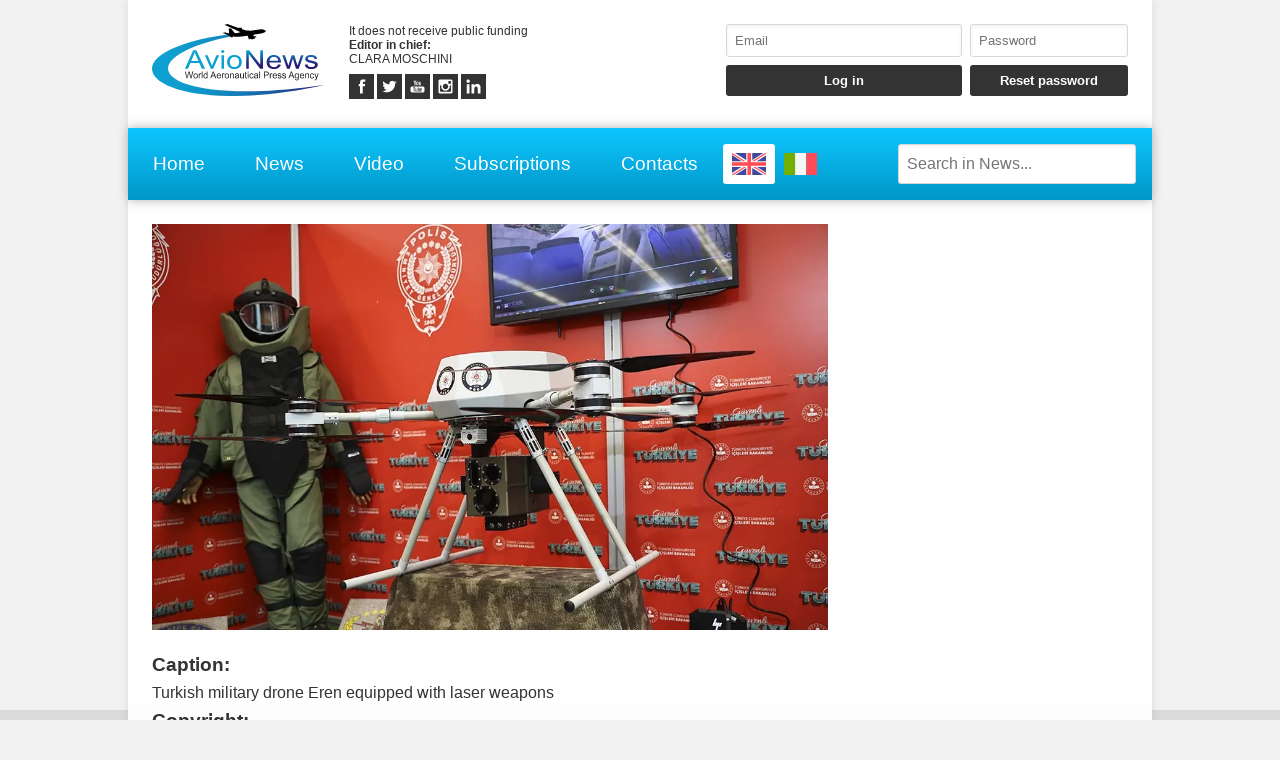

--- FILE ---
content_type: text/html; charset=utf-8
request_url: https://www.google.com/recaptcha/api2/anchor?ar=1&k=6LcspkcpAAAAANi2Ie2T0OaslaLsJ-dCf0RqvhpU&co=aHR0cHM6Ly9hdmlvbmV3cy5pdDo0NDM.&hl=en&v=PoyoqOPhxBO7pBk68S4YbpHZ&size=invisible&anchor-ms=20000&execute-ms=30000&cb=t693qey24ngl
body_size: 48548
content:
<!DOCTYPE HTML><html dir="ltr" lang="en"><head><meta http-equiv="Content-Type" content="text/html; charset=UTF-8">
<meta http-equiv="X-UA-Compatible" content="IE=edge">
<title>reCAPTCHA</title>
<style type="text/css">
/* cyrillic-ext */
@font-face {
  font-family: 'Roboto';
  font-style: normal;
  font-weight: 400;
  font-stretch: 100%;
  src: url(//fonts.gstatic.com/s/roboto/v48/KFO7CnqEu92Fr1ME7kSn66aGLdTylUAMa3GUBHMdazTgWw.woff2) format('woff2');
  unicode-range: U+0460-052F, U+1C80-1C8A, U+20B4, U+2DE0-2DFF, U+A640-A69F, U+FE2E-FE2F;
}
/* cyrillic */
@font-face {
  font-family: 'Roboto';
  font-style: normal;
  font-weight: 400;
  font-stretch: 100%;
  src: url(//fonts.gstatic.com/s/roboto/v48/KFO7CnqEu92Fr1ME7kSn66aGLdTylUAMa3iUBHMdazTgWw.woff2) format('woff2');
  unicode-range: U+0301, U+0400-045F, U+0490-0491, U+04B0-04B1, U+2116;
}
/* greek-ext */
@font-face {
  font-family: 'Roboto';
  font-style: normal;
  font-weight: 400;
  font-stretch: 100%;
  src: url(//fonts.gstatic.com/s/roboto/v48/KFO7CnqEu92Fr1ME7kSn66aGLdTylUAMa3CUBHMdazTgWw.woff2) format('woff2');
  unicode-range: U+1F00-1FFF;
}
/* greek */
@font-face {
  font-family: 'Roboto';
  font-style: normal;
  font-weight: 400;
  font-stretch: 100%;
  src: url(//fonts.gstatic.com/s/roboto/v48/KFO7CnqEu92Fr1ME7kSn66aGLdTylUAMa3-UBHMdazTgWw.woff2) format('woff2');
  unicode-range: U+0370-0377, U+037A-037F, U+0384-038A, U+038C, U+038E-03A1, U+03A3-03FF;
}
/* math */
@font-face {
  font-family: 'Roboto';
  font-style: normal;
  font-weight: 400;
  font-stretch: 100%;
  src: url(//fonts.gstatic.com/s/roboto/v48/KFO7CnqEu92Fr1ME7kSn66aGLdTylUAMawCUBHMdazTgWw.woff2) format('woff2');
  unicode-range: U+0302-0303, U+0305, U+0307-0308, U+0310, U+0312, U+0315, U+031A, U+0326-0327, U+032C, U+032F-0330, U+0332-0333, U+0338, U+033A, U+0346, U+034D, U+0391-03A1, U+03A3-03A9, U+03B1-03C9, U+03D1, U+03D5-03D6, U+03F0-03F1, U+03F4-03F5, U+2016-2017, U+2034-2038, U+203C, U+2040, U+2043, U+2047, U+2050, U+2057, U+205F, U+2070-2071, U+2074-208E, U+2090-209C, U+20D0-20DC, U+20E1, U+20E5-20EF, U+2100-2112, U+2114-2115, U+2117-2121, U+2123-214F, U+2190, U+2192, U+2194-21AE, U+21B0-21E5, U+21F1-21F2, U+21F4-2211, U+2213-2214, U+2216-22FF, U+2308-230B, U+2310, U+2319, U+231C-2321, U+2336-237A, U+237C, U+2395, U+239B-23B7, U+23D0, U+23DC-23E1, U+2474-2475, U+25AF, U+25B3, U+25B7, U+25BD, U+25C1, U+25CA, U+25CC, U+25FB, U+266D-266F, U+27C0-27FF, U+2900-2AFF, U+2B0E-2B11, U+2B30-2B4C, U+2BFE, U+3030, U+FF5B, U+FF5D, U+1D400-1D7FF, U+1EE00-1EEFF;
}
/* symbols */
@font-face {
  font-family: 'Roboto';
  font-style: normal;
  font-weight: 400;
  font-stretch: 100%;
  src: url(//fonts.gstatic.com/s/roboto/v48/KFO7CnqEu92Fr1ME7kSn66aGLdTylUAMaxKUBHMdazTgWw.woff2) format('woff2');
  unicode-range: U+0001-000C, U+000E-001F, U+007F-009F, U+20DD-20E0, U+20E2-20E4, U+2150-218F, U+2190, U+2192, U+2194-2199, U+21AF, U+21E6-21F0, U+21F3, U+2218-2219, U+2299, U+22C4-22C6, U+2300-243F, U+2440-244A, U+2460-24FF, U+25A0-27BF, U+2800-28FF, U+2921-2922, U+2981, U+29BF, U+29EB, U+2B00-2BFF, U+4DC0-4DFF, U+FFF9-FFFB, U+10140-1018E, U+10190-1019C, U+101A0, U+101D0-101FD, U+102E0-102FB, U+10E60-10E7E, U+1D2C0-1D2D3, U+1D2E0-1D37F, U+1F000-1F0FF, U+1F100-1F1AD, U+1F1E6-1F1FF, U+1F30D-1F30F, U+1F315, U+1F31C, U+1F31E, U+1F320-1F32C, U+1F336, U+1F378, U+1F37D, U+1F382, U+1F393-1F39F, U+1F3A7-1F3A8, U+1F3AC-1F3AF, U+1F3C2, U+1F3C4-1F3C6, U+1F3CA-1F3CE, U+1F3D4-1F3E0, U+1F3ED, U+1F3F1-1F3F3, U+1F3F5-1F3F7, U+1F408, U+1F415, U+1F41F, U+1F426, U+1F43F, U+1F441-1F442, U+1F444, U+1F446-1F449, U+1F44C-1F44E, U+1F453, U+1F46A, U+1F47D, U+1F4A3, U+1F4B0, U+1F4B3, U+1F4B9, U+1F4BB, U+1F4BF, U+1F4C8-1F4CB, U+1F4D6, U+1F4DA, U+1F4DF, U+1F4E3-1F4E6, U+1F4EA-1F4ED, U+1F4F7, U+1F4F9-1F4FB, U+1F4FD-1F4FE, U+1F503, U+1F507-1F50B, U+1F50D, U+1F512-1F513, U+1F53E-1F54A, U+1F54F-1F5FA, U+1F610, U+1F650-1F67F, U+1F687, U+1F68D, U+1F691, U+1F694, U+1F698, U+1F6AD, U+1F6B2, U+1F6B9-1F6BA, U+1F6BC, U+1F6C6-1F6CF, U+1F6D3-1F6D7, U+1F6E0-1F6EA, U+1F6F0-1F6F3, U+1F6F7-1F6FC, U+1F700-1F7FF, U+1F800-1F80B, U+1F810-1F847, U+1F850-1F859, U+1F860-1F887, U+1F890-1F8AD, U+1F8B0-1F8BB, U+1F8C0-1F8C1, U+1F900-1F90B, U+1F93B, U+1F946, U+1F984, U+1F996, U+1F9E9, U+1FA00-1FA6F, U+1FA70-1FA7C, U+1FA80-1FA89, U+1FA8F-1FAC6, U+1FACE-1FADC, U+1FADF-1FAE9, U+1FAF0-1FAF8, U+1FB00-1FBFF;
}
/* vietnamese */
@font-face {
  font-family: 'Roboto';
  font-style: normal;
  font-weight: 400;
  font-stretch: 100%;
  src: url(//fonts.gstatic.com/s/roboto/v48/KFO7CnqEu92Fr1ME7kSn66aGLdTylUAMa3OUBHMdazTgWw.woff2) format('woff2');
  unicode-range: U+0102-0103, U+0110-0111, U+0128-0129, U+0168-0169, U+01A0-01A1, U+01AF-01B0, U+0300-0301, U+0303-0304, U+0308-0309, U+0323, U+0329, U+1EA0-1EF9, U+20AB;
}
/* latin-ext */
@font-face {
  font-family: 'Roboto';
  font-style: normal;
  font-weight: 400;
  font-stretch: 100%;
  src: url(//fonts.gstatic.com/s/roboto/v48/KFO7CnqEu92Fr1ME7kSn66aGLdTylUAMa3KUBHMdazTgWw.woff2) format('woff2');
  unicode-range: U+0100-02BA, U+02BD-02C5, U+02C7-02CC, U+02CE-02D7, U+02DD-02FF, U+0304, U+0308, U+0329, U+1D00-1DBF, U+1E00-1E9F, U+1EF2-1EFF, U+2020, U+20A0-20AB, U+20AD-20C0, U+2113, U+2C60-2C7F, U+A720-A7FF;
}
/* latin */
@font-face {
  font-family: 'Roboto';
  font-style: normal;
  font-weight: 400;
  font-stretch: 100%;
  src: url(//fonts.gstatic.com/s/roboto/v48/KFO7CnqEu92Fr1ME7kSn66aGLdTylUAMa3yUBHMdazQ.woff2) format('woff2');
  unicode-range: U+0000-00FF, U+0131, U+0152-0153, U+02BB-02BC, U+02C6, U+02DA, U+02DC, U+0304, U+0308, U+0329, U+2000-206F, U+20AC, U+2122, U+2191, U+2193, U+2212, U+2215, U+FEFF, U+FFFD;
}
/* cyrillic-ext */
@font-face {
  font-family: 'Roboto';
  font-style: normal;
  font-weight: 500;
  font-stretch: 100%;
  src: url(//fonts.gstatic.com/s/roboto/v48/KFO7CnqEu92Fr1ME7kSn66aGLdTylUAMa3GUBHMdazTgWw.woff2) format('woff2');
  unicode-range: U+0460-052F, U+1C80-1C8A, U+20B4, U+2DE0-2DFF, U+A640-A69F, U+FE2E-FE2F;
}
/* cyrillic */
@font-face {
  font-family: 'Roboto';
  font-style: normal;
  font-weight: 500;
  font-stretch: 100%;
  src: url(//fonts.gstatic.com/s/roboto/v48/KFO7CnqEu92Fr1ME7kSn66aGLdTylUAMa3iUBHMdazTgWw.woff2) format('woff2');
  unicode-range: U+0301, U+0400-045F, U+0490-0491, U+04B0-04B1, U+2116;
}
/* greek-ext */
@font-face {
  font-family: 'Roboto';
  font-style: normal;
  font-weight: 500;
  font-stretch: 100%;
  src: url(//fonts.gstatic.com/s/roboto/v48/KFO7CnqEu92Fr1ME7kSn66aGLdTylUAMa3CUBHMdazTgWw.woff2) format('woff2');
  unicode-range: U+1F00-1FFF;
}
/* greek */
@font-face {
  font-family: 'Roboto';
  font-style: normal;
  font-weight: 500;
  font-stretch: 100%;
  src: url(//fonts.gstatic.com/s/roboto/v48/KFO7CnqEu92Fr1ME7kSn66aGLdTylUAMa3-UBHMdazTgWw.woff2) format('woff2');
  unicode-range: U+0370-0377, U+037A-037F, U+0384-038A, U+038C, U+038E-03A1, U+03A3-03FF;
}
/* math */
@font-face {
  font-family: 'Roboto';
  font-style: normal;
  font-weight: 500;
  font-stretch: 100%;
  src: url(//fonts.gstatic.com/s/roboto/v48/KFO7CnqEu92Fr1ME7kSn66aGLdTylUAMawCUBHMdazTgWw.woff2) format('woff2');
  unicode-range: U+0302-0303, U+0305, U+0307-0308, U+0310, U+0312, U+0315, U+031A, U+0326-0327, U+032C, U+032F-0330, U+0332-0333, U+0338, U+033A, U+0346, U+034D, U+0391-03A1, U+03A3-03A9, U+03B1-03C9, U+03D1, U+03D5-03D6, U+03F0-03F1, U+03F4-03F5, U+2016-2017, U+2034-2038, U+203C, U+2040, U+2043, U+2047, U+2050, U+2057, U+205F, U+2070-2071, U+2074-208E, U+2090-209C, U+20D0-20DC, U+20E1, U+20E5-20EF, U+2100-2112, U+2114-2115, U+2117-2121, U+2123-214F, U+2190, U+2192, U+2194-21AE, U+21B0-21E5, U+21F1-21F2, U+21F4-2211, U+2213-2214, U+2216-22FF, U+2308-230B, U+2310, U+2319, U+231C-2321, U+2336-237A, U+237C, U+2395, U+239B-23B7, U+23D0, U+23DC-23E1, U+2474-2475, U+25AF, U+25B3, U+25B7, U+25BD, U+25C1, U+25CA, U+25CC, U+25FB, U+266D-266F, U+27C0-27FF, U+2900-2AFF, U+2B0E-2B11, U+2B30-2B4C, U+2BFE, U+3030, U+FF5B, U+FF5D, U+1D400-1D7FF, U+1EE00-1EEFF;
}
/* symbols */
@font-face {
  font-family: 'Roboto';
  font-style: normal;
  font-weight: 500;
  font-stretch: 100%;
  src: url(//fonts.gstatic.com/s/roboto/v48/KFO7CnqEu92Fr1ME7kSn66aGLdTylUAMaxKUBHMdazTgWw.woff2) format('woff2');
  unicode-range: U+0001-000C, U+000E-001F, U+007F-009F, U+20DD-20E0, U+20E2-20E4, U+2150-218F, U+2190, U+2192, U+2194-2199, U+21AF, U+21E6-21F0, U+21F3, U+2218-2219, U+2299, U+22C4-22C6, U+2300-243F, U+2440-244A, U+2460-24FF, U+25A0-27BF, U+2800-28FF, U+2921-2922, U+2981, U+29BF, U+29EB, U+2B00-2BFF, U+4DC0-4DFF, U+FFF9-FFFB, U+10140-1018E, U+10190-1019C, U+101A0, U+101D0-101FD, U+102E0-102FB, U+10E60-10E7E, U+1D2C0-1D2D3, U+1D2E0-1D37F, U+1F000-1F0FF, U+1F100-1F1AD, U+1F1E6-1F1FF, U+1F30D-1F30F, U+1F315, U+1F31C, U+1F31E, U+1F320-1F32C, U+1F336, U+1F378, U+1F37D, U+1F382, U+1F393-1F39F, U+1F3A7-1F3A8, U+1F3AC-1F3AF, U+1F3C2, U+1F3C4-1F3C6, U+1F3CA-1F3CE, U+1F3D4-1F3E0, U+1F3ED, U+1F3F1-1F3F3, U+1F3F5-1F3F7, U+1F408, U+1F415, U+1F41F, U+1F426, U+1F43F, U+1F441-1F442, U+1F444, U+1F446-1F449, U+1F44C-1F44E, U+1F453, U+1F46A, U+1F47D, U+1F4A3, U+1F4B0, U+1F4B3, U+1F4B9, U+1F4BB, U+1F4BF, U+1F4C8-1F4CB, U+1F4D6, U+1F4DA, U+1F4DF, U+1F4E3-1F4E6, U+1F4EA-1F4ED, U+1F4F7, U+1F4F9-1F4FB, U+1F4FD-1F4FE, U+1F503, U+1F507-1F50B, U+1F50D, U+1F512-1F513, U+1F53E-1F54A, U+1F54F-1F5FA, U+1F610, U+1F650-1F67F, U+1F687, U+1F68D, U+1F691, U+1F694, U+1F698, U+1F6AD, U+1F6B2, U+1F6B9-1F6BA, U+1F6BC, U+1F6C6-1F6CF, U+1F6D3-1F6D7, U+1F6E0-1F6EA, U+1F6F0-1F6F3, U+1F6F7-1F6FC, U+1F700-1F7FF, U+1F800-1F80B, U+1F810-1F847, U+1F850-1F859, U+1F860-1F887, U+1F890-1F8AD, U+1F8B0-1F8BB, U+1F8C0-1F8C1, U+1F900-1F90B, U+1F93B, U+1F946, U+1F984, U+1F996, U+1F9E9, U+1FA00-1FA6F, U+1FA70-1FA7C, U+1FA80-1FA89, U+1FA8F-1FAC6, U+1FACE-1FADC, U+1FADF-1FAE9, U+1FAF0-1FAF8, U+1FB00-1FBFF;
}
/* vietnamese */
@font-face {
  font-family: 'Roboto';
  font-style: normal;
  font-weight: 500;
  font-stretch: 100%;
  src: url(//fonts.gstatic.com/s/roboto/v48/KFO7CnqEu92Fr1ME7kSn66aGLdTylUAMa3OUBHMdazTgWw.woff2) format('woff2');
  unicode-range: U+0102-0103, U+0110-0111, U+0128-0129, U+0168-0169, U+01A0-01A1, U+01AF-01B0, U+0300-0301, U+0303-0304, U+0308-0309, U+0323, U+0329, U+1EA0-1EF9, U+20AB;
}
/* latin-ext */
@font-face {
  font-family: 'Roboto';
  font-style: normal;
  font-weight: 500;
  font-stretch: 100%;
  src: url(//fonts.gstatic.com/s/roboto/v48/KFO7CnqEu92Fr1ME7kSn66aGLdTylUAMa3KUBHMdazTgWw.woff2) format('woff2');
  unicode-range: U+0100-02BA, U+02BD-02C5, U+02C7-02CC, U+02CE-02D7, U+02DD-02FF, U+0304, U+0308, U+0329, U+1D00-1DBF, U+1E00-1E9F, U+1EF2-1EFF, U+2020, U+20A0-20AB, U+20AD-20C0, U+2113, U+2C60-2C7F, U+A720-A7FF;
}
/* latin */
@font-face {
  font-family: 'Roboto';
  font-style: normal;
  font-weight: 500;
  font-stretch: 100%;
  src: url(//fonts.gstatic.com/s/roboto/v48/KFO7CnqEu92Fr1ME7kSn66aGLdTylUAMa3yUBHMdazQ.woff2) format('woff2');
  unicode-range: U+0000-00FF, U+0131, U+0152-0153, U+02BB-02BC, U+02C6, U+02DA, U+02DC, U+0304, U+0308, U+0329, U+2000-206F, U+20AC, U+2122, U+2191, U+2193, U+2212, U+2215, U+FEFF, U+FFFD;
}
/* cyrillic-ext */
@font-face {
  font-family: 'Roboto';
  font-style: normal;
  font-weight: 900;
  font-stretch: 100%;
  src: url(//fonts.gstatic.com/s/roboto/v48/KFO7CnqEu92Fr1ME7kSn66aGLdTylUAMa3GUBHMdazTgWw.woff2) format('woff2');
  unicode-range: U+0460-052F, U+1C80-1C8A, U+20B4, U+2DE0-2DFF, U+A640-A69F, U+FE2E-FE2F;
}
/* cyrillic */
@font-face {
  font-family: 'Roboto';
  font-style: normal;
  font-weight: 900;
  font-stretch: 100%;
  src: url(//fonts.gstatic.com/s/roboto/v48/KFO7CnqEu92Fr1ME7kSn66aGLdTylUAMa3iUBHMdazTgWw.woff2) format('woff2');
  unicode-range: U+0301, U+0400-045F, U+0490-0491, U+04B0-04B1, U+2116;
}
/* greek-ext */
@font-face {
  font-family: 'Roboto';
  font-style: normal;
  font-weight: 900;
  font-stretch: 100%;
  src: url(//fonts.gstatic.com/s/roboto/v48/KFO7CnqEu92Fr1ME7kSn66aGLdTylUAMa3CUBHMdazTgWw.woff2) format('woff2');
  unicode-range: U+1F00-1FFF;
}
/* greek */
@font-face {
  font-family: 'Roboto';
  font-style: normal;
  font-weight: 900;
  font-stretch: 100%;
  src: url(//fonts.gstatic.com/s/roboto/v48/KFO7CnqEu92Fr1ME7kSn66aGLdTylUAMa3-UBHMdazTgWw.woff2) format('woff2');
  unicode-range: U+0370-0377, U+037A-037F, U+0384-038A, U+038C, U+038E-03A1, U+03A3-03FF;
}
/* math */
@font-face {
  font-family: 'Roboto';
  font-style: normal;
  font-weight: 900;
  font-stretch: 100%;
  src: url(//fonts.gstatic.com/s/roboto/v48/KFO7CnqEu92Fr1ME7kSn66aGLdTylUAMawCUBHMdazTgWw.woff2) format('woff2');
  unicode-range: U+0302-0303, U+0305, U+0307-0308, U+0310, U+0312, U+0315, U+031A, U+0326-0327, U+032C, U+032F-0330, U+0332-0333, U+0338, U+033A, U+0346, U+034D, U+0391-03A1, U+03A3-03A9, U+03B1-03C9, U+03D1, U+03D5-03D6, U+03F0-03F1, U+03F4-03F5, U+2016-2017, U+2034-2038, U+203C, U+2040, U+2043, U+2047, U+2050, U+2057, U+205F, U+2070-2071, U+2074-208E, U+2090-209C, U+20D0-20DC, U+20E1, U+20E5-20EF, U+2100-2112, U+2114-2115, U+2117-2121, U+2123-214F, U+2190, U+2192, U+2194-21AE, U+21B0-21E5, U+21F1-21F2, U+21F4-2211, U+2213-2214, U+2216-22FF, U+2308-230B, U+2310, U+2319, U+231C-2321, U+2336-237A, U+237C, U+2395, U+239B-23B7, U+23D0, U+23DC-23E1, U+2474-2475, U+25AF, U+25B3, U+25B7, U+25BD, U+25C1, U+25CA, U+25CC, U+25FB, U+266D-266F, U+27C0-27FF, U+2900-2AFF, U+2B0E-2B11, U+2B30-2B4C, U+2BFE, U+3030, U+FF5B, U+FF5D, U+1D400-1D7FF, U+1EE00-1EEFF;
}
/* symbols */
@font-face {
  font-family: 'Roboto';
  font-style: normal;
  font-weight: 900;
  font-stretch: 100%;
  src: url(//fonts.gstatic.com/s/roboto/v48/KFO7CnqEu92Fr1ME7kSn66aGLdTylUAMaxKUBHMdazTgWw.woff2) format('woff2');
  unicode-range: U+0001-000C, U+000E-001F, U+007F-009F, U+20DD-20E0, U+20E2-20E4, U+2150-218F, U+2190, U+2192, U+2194-2199, U+21AF, U+21E6-21F0, U+21F3, U+2218-2219, U+2299, U+22C4-22C6, U+2300-243F, U+2440-244A, U+2460-24FF, U+25A0-27BF, U+2800-28FF, U+2921-2922, U+2981, U+29BF, U+29EB, U+2B00-2BFF, U+4DC0-4DFF, U+FFF9-FFFB, U+10140-1018E, U+10190-1019C, U+101A0, U+101D0-101FD, U+102E0-102FB, U+10E60-10E7E, U+1D2C0-1D2D3, U+1D2E0-1D37F, U+1F000-1F0FF, U+1F100-1F1AD, U+1F1E6-1F1FF, U+1F30D-1F30F, U+1F315, U+1F31C, U+1F31E, U+1F320-1F32C, U+1F336, U+1F378, U+1F37D, U+1F382, U+1F393-1F39F, U+1F3A7-1F3A8, U+1F3AC-1F3AF, U+1F3C2, U+1F3C4-1F3C6, U+1F3CA-1F3CE, U+1F3D4-1F3E0, U+1F3ED, U+1F3F1-1F3F3, U+1F3F5-1F3F7, U+1F408, U+1F415, U+1F41F, U+1F426, U+1F43F, U+1F441-1F442, U+1F444, U+1F446-1F449, U+1F44C-1F44E, U+1F453, U+1F46A, U+1F47D, U+1F4A3, U+1F4B0, U+1F4B3, U+1F4B9, U+1F4BB, U+1F4BF, U+1F4C8-1F4CB, U+1F4D6, U+1F4DA, U+1F4DF, U+1F4E3-1F4E6, U+1F4EA-1F4ED, U+1F4F7, U+1F4F9-1F4FB, U+1F4FD-1F4FE, U+1F503, U+1F507-1F50B, U+1F50D, U+1F512-1F513, U+1F53E-1F54A, U+1F54F-1F5FA, U+1F610, U+1F650-1F67F, U+1F687, U+1F68D, U+1F691, U+1F694, U+1F698, U+1F6AD, U+1F6B2, U+1F6B9-1F6BA, U+1F6BC, U+1F6C6-1F6CF, U+1F6D3-1F6D7, U+1F6E0-1F6EA, U+1F6F0-1F6F3, U+1F6F7-1F6FC, U+1F700-1F7FF, U+1F800-1F80B, U+1F810-1F847, U+1F850-1F859, U+1F860-1F887, U+1F890-1F8AD, U+1F8B0-1F8BB, U+1F8C0-1F8C1, U+1F900-1F90B, U+1F93B, U+1F946, U+1F984, U+1F996, U+1F9E9, U+1FA00-1FA6F, U+1FA70-1FA7C, U+1FA80-1FA89, U+1FA8F-1FAC6, U+1FACE-1FADC, U+1FADF-1FAE9, U+1FAF0-1FAF8, U+1FB00-1FBFF;
}
/* vietnamese */
@font-face {
  font-family: 'Roboto';
  font-style: normal;
  font-weight: 900;
  font-stretch: 100%;
  src: url(//fonts.gstatic.com/s/roboto/v48/KFO7CnqEu92Fr1ME7kSn66aGLdTylUAMa3OUBHMdazTgWw.woff2) format('woff2');
  unicode-range: U+0102-0103, U+0110-0111, U+0128-0129, U+0168-0169, U+01A0-01A1, U+01AF-01B0, U+0300-0301, U+0303-0304, U+0308-0309, U+0323, U+0329, U+1EA0-1EF9, U+20AB;
}
/* latin-ext */
@font-face {
  font-family: 'Roboto';
  font-style: normal;
  font-weight: 900;
  font-stretch: 100%;
  src: url(//fonts.gstatic.com/s/roboto/v48/KFO7CnqEu92Fr1ME7kSn66aGLdTylUAMa3KUBHMdazTgWw.woff2) format('woff2');
  unicode-range: U+0100-02BA, U+02BD-02C5, U+02C7-02CC, U+02CE-02D7, U+02DD-02FF, U+0304, U+0308, U+0329, U+1D00-1DBF, U+1E00-1E9F, U+1EF2-1EFF, U+2020, U+20A0-20AB, U+20AD-20C0, U+2113, U+2C60-2C7F, U+A720-A7FF;
}
/* latin */
@font-face {
  font-family: 'Roboto';
  font-style: normal;
  font-weight: 900;
  font-stretch: 100%;
  src: url(//fonts.gstatic.com/s/roboto/v48/KFO7CnqEu92Fr1ME7kSn66aGLdTylUAMa3yUBHMdazQ.woff2) format('woff2');
  unicode-range: U+0000-00FF, U+0131, U+0152-0153, U+02BB-02BC, U+02C6, U+02DA, U+02DC, U+0304, U+0308, U+0329, U+2000-206F, U+20AC, U+2122, U+2191, U+2193, U+2212, U+2215, U+FEFF, U+FFFD;
}

</style>
<link rel="stylesheet" type="text/css" href="https://www.gstatic.com/recaptcha/releases/PoyoqOPhxBO7pBk68S4YbpHZ/styles__ltr.css">
<script nonce="dos1GGFsgbk-vU5OYkO2vw" type="text/javascript">window['__recaptcha_api'] = 'https://www.google.com/recaptcha/api2/';</script>
<script type="text/javascript" src="https://www.gstatic.com/recaptcha/releases/PoyoqOPhxBO7pBk68S4YbpHZ/recaptcha__en.js" nonce="dos1GGFsgbk-vU5OYkO2vw">
      
    </script></head>
<body><div id="rc-anchor-alert" class="rc-anchor-alert"></div>
<input type="hidden" id="recaptcha-token" value="[base64]">
<script type="text/javascript" nonce="dos1GGFsgbk-vU5OYkO2vw">
      recaptcha.anchor.Main.init("[\x22ainput\x22,[\x22bgdata\x22,\x22\x22,\[base64]/[base64]/[base64]/bmV3IHJbeF0oY1swXSk6RT09Mj9uZXcgclt4XShjWzBdLGNbMV0pOkU9PTM/bmV3IHJbeF0oY1swXSxjWzFdLGNbMl0pOkU9PTQ/[base64]/[base64]/[base64]/[base64]/[base64]/[base64]/[base64]/[base64]\x22,\[base64]\x22,\x22w4Jvw7HCgcOww5rCm3hlRxjDrMOmanxHQcKVw7c1Gn/CisOPwoDChgVFw5gyfUkSwpwew7LCncKOwq8OwrHCq8O3wrxJwp4iw6J5PV/DpB5jIBFww5w/VE9wHMK7wprDqhB5UV8nwqLDpcK7Nw8TDkYJwovDtcKdw6bCmMOKwrAGw4fDj8OZwptlQsKYw5HDgcKhwrbCgGpHw5jClMKPRcO/M8Kpw6DDpcORT8OpbDw0RgrDoSM/w7Iqwo3DqU3DqBHCncOKw5TDrQfDscOcZBXDqhtKwq4/O8O1HkTDqFfCqmtHO8OcFDbClytww4DCrT0Kw5HCkiXDoVtdwrhBfikdwoEUwphqWCDDjm95dcO/w7sVwr/DnMK+HMOyRcKPw5rDmsOhTHBmw57Dp8K0w4NSw5rCs3PCsMO2w4lKwqlGw4/DosOkw6MmQhfCnDgrwqgbw67DucOWwq0KNklawpRhw5XDpxbCusOuw6w6wqx7wqIYZcOpwqXCrFpOwr8jNEcDw5jDqVrCgRZ5w5s/[base64]/CisOLTz7CrzovFcKDBnjCp8O5w6EEMcKfw4tiE8KPJMKyw6jDtMKywq7CssOxw45WcMKIwqUGNSQTworCtMOXGDhdegdpwpUPwrBWYcKGcMKCw49zHMKKwrM9w4ZBwpbCsm8Gw6Vow70vIXo3wrzCsEREcMOhw7Jtw4QLw7VbQ8OHw5jDqsK/w4A8c8OrM0PDrAPDs8ORwrzDkk/CqEbDs8KTw6TCnCvDui/DqS/DssKLwrnClcOdAsK3w6k/[base64]/FkZfWsKFYsKaw4jCklrCpcOlw4Ehw7TCo0PCvcKlHUTCnMODX8KLKyXDhFDDhnlXwpBewoVwwrvCrUrDqsK6VifCvMODD03DvSfDqmk7wpTDjTcIwrcZwr7CtGsQwrQZYcKQAsKpwqrDsQUnw4vCn8OzIcOOwqlFw4gOwp/CiA4lBn7ClEbCi8Krw4PCoX/DtkcrNBF1JMKawplawrXDu8Kbwp7Dl2zCjxEiwq4fXMKSwpjDksK6woTCnhgCwqpvAcKmwp/Ch8OLXVYEwrMfAMOHfsKVw5wBPiXDnUwJw57Cv8K+UU1eWFvCm8KPBcO9wonDicKnGMKfw4J0GMOkYC7DlFrDtMOJd8Omw4fDnMK/wpJxHwIMw6FbdDHDjMOXw5VeIw/DjBHCvMKpwo1NBRA/[base64]/Cn8OHJMOjH8Kbw7Ztw71LfkB9FHvDksORKmzDq8OSwoLCrMO5GmANccKRw5IpwqrClG11aiNNwpIJw6ErD1p4d8OWw5Jtc17CgmrCoAwjwqHDqsOyw5kRw77DrBxow6/ChsKbSMObPEMfeHgnw5bDtT3DoVtMeyvDkMOJY8K7w74Bw6FXEcKBwpDDqSzDsQhAw7YnWsObfMKZw6bCt35vwotdSSbDscKgw5DDm2vDjcOFwo1/w5Y6DH/[base64]/wpnCuhDCksK0IMKiw7vDhX7Ct8KYwo4Iw4jDvxF2ZAsjTsOswoAzwrfCmsKVXcOowozCqcKdwrjCtcOKL3krPsKVK8KZcAQmL2/Cswt8w4wKcXbDlsK8CsOqUMOewr8Bwr7CoA0Cw7TCpcKFTMOKASvDsMKlwp94VgXCj8KkTmxmwpkxeMOdw79nw4DCnSTDkzHCn0jDosOeYcKYwp3DkHvDo8KTwr7ClExdGcOFPsK/w43CgkPCrMKEOsOGwoDCk8KTGndnwpHCskHDuj/DmkpJB8Kkf15bAMKew7/CiMKNYUbChgLDuSrCqsKmw5h1wplhZsOcw7HDkcOSw7EnwrNfCcOQDmhawrNpWnbDhcOKeMK/[base64]/Cs3/CgMKtwpLDs11nRnIgw557CRfDixlTwoc7P8KUw5jDgGzCksO8w6hnwpzCmMK2QMKOQUjDiMOUw5XDnMOIfMOLw77CucKBw7IOw6sCw64ywrLCl8OWwoo8wqvDrcOYw4nCtgsZE8OMf8KjWGPCgjQHwo/CrVITw4TDkQZvwp8Vw4bCsBnDpGJREsKVwrVfDcO3BMKaBcKFwqkJwoDCuBbDsMOlHxceM3bCkk3CkTs3woh2FcO8A1JQRcOJwp/[base64]/DrxfDo3jDu27DpcKnwoVxwoTCocKxGnfDpynCnsKFLTbDiGXDt8K2w4QrNcKZEm0zw5nDikHDsRDCp8KEAsO9wo/DmQIcXlXCswHDpiXCrgIMcDDCoMOkwq8rw5XDvsKXYwzDuxlNK0zDqsKkwoPDjm7DhsOEWyvCl8OJRlB0w49qw7bDscKOY2jDqMOxZS8iAsO5ESnCg0bDsMOyTEbCpm4qCcKWwq3CmcOmVcOMw4TCrFhDwqROw61oCHnCh8OnNsO0wr5SJFA6PzN/IcKABiB6Uz3DuRRnBwxTwqHCnwzDncKyw7zDn8KXw5A6BB/CmcKbwps5HiXChMOBWEpHwpYAJ0ZrbMKqw5DCscK6woJWw7slHhLDg1UPOMKgwqkBQMKVw7QEw7JUb8KRw7IAEgAjw6Rgd8Kow7xkwpXClcK/[base64]/[base64]/DpcKtSsOQS8OgKMOJw7DCgWXDscK+BMOgGU/DqyzCisOBw6HCsi5VVcOTw5tuOHFLYHzCrCoVK8Kjw4YDwqdYZ1LCoz/Cj2Qow4pSw6/DpMKQwqDDpcOzfTkCw4REYMK8OwtMUBrDlUZdaVVbwooJOmVlWxN2J34VAj0PwqgEIVzDsMOQasK2w6TDqArDu8KnOMOYbyx+wrLDhsOEWhc8w6MpLcOGw7/CmTzDlsKVbTbCosK/w4XDhsOgw7QVwpzCoMOmXX0Qw4TCnk/[base64]/[base64]/[base64]/CuMOwWjt/wqvColTDl3/DtMO2VDI0wq/Cpn89w5nCqwJNYE3DrMO+wo8VwpPCvcKNwpEpw4owBcOIw77CunbCmcOxwqDCvMKqwqNrw6tRHQXDo0pCwopIw4RIJgfCmTdvAsO7Ui01UXvDvsKKwr3CmWDCt8OUw54AGsKoJMK5wogXw5DDocKEdsKpw4Acw5dHw6BJakrDoyFKw4wFw5Eyw6/DkcOBNMO+wrHDqjUvw4QmWcOaYF/CnFdqw6I1YmdEw5LCpnNNQ8KAeMKOcMK1JcOabGbChlXDh8KEM8K3PSzCv3LDisKuJMO+w6NnTMKCVcOOw6TCu8OiwrVPa8OIwr/DjiLCm8OuworDl8OwZxQ3NCfDrELDvXQODMKPAyDDqcKuw6oeGR8fwrfCjMKoPxrCiXIZw43CqQkCWsKcbcOKw6x6woZdFRRJwoHCghvDmcKrHkJXZT0dfWnCjMOZCGXChDLDmmAkaMKtw7DCgcK2Wylew65MwrnCkTQsIHbCsQs+w591wrV/[base64]/ZGRNwolIIMKBw4cgw5nCh3Ukw41BQMKQVmpHw5rCmsK0T8ORwoATcx8/DsKvC33DqyF8wq/CscOUDVPCjzLCtcO7KMKxcMKJQMOtwqLCn3Enwr4owr3DuC7DhsOhCsOLwq/Dm8O0w5RSwpVHwpg6Pi3Cj8KZOMKCCsOofnnDpXPCu8KLw5PDn0UMwotxw7LDpcOswopnwqnCtsKgB8KpQ8KPF8KfaFnCgkdjw4zDnzh8R3DCqsOIU2FaJsOkLsKxw6ROQHbCjsO2JMOYayjDj0DCqsKuw5/CukRCwrgmw4FFw5rDoyvCrcKeACAJwq8aw77DuMK6wqbDi8OIwoFwwojDosKmw5LDkcKKwozDulvCo2VJORQnwrTCmcOvw70ACnQ6WT7DpA4FJ8KbwoMhw4bDssKbw7LDu8Oew54Ew68rUsO7wpM2wpRcP8OIwrrCnF/CscO7w4zDpMOvFMKFfsO/wqVHOsOBYsKUYn/CisOhw7LDhDLDrcKbwqM3w6LChsKZw53DrFF0wr3CnsOeRcO2G8KsI8OYQMO1w5F4w4TCn8Oew5rDvsOLw4/[base64]/Cpg7DvcOKwrTDp8OcwqxuwrY/FMKJwq3Ci8KjG8K5a8ORwq3CpMKnPEvCpW/DsGXDrsKWw6xlWBllEcOOwooNAsKkwoLDmcOAOhLDuMOxdcKSwpfDssK8EcKTJydfVg7DkcK0WMKlRB9nw63Cu3oqPsOvSzsXwrHCmsKPU0TDnMKAw4hnZMOOSsOOw5V+w45ePsKfw5csISV7bABBWF/CkMOzNcKMNwPDp8KsLMOfRFcrwqfCi8OYbcO3fAfDlcOCw4U/D8Kgw5ldw4MFfxxwZMKkXhvCqzjCo8KGJsOPE3LCj8OTwqJ/wqAswqnDucOiwr7DrWssw6EHwoUESsKJKMOHGjQkYcKMw7jCmzpfUGHCo8OEKipbBMK8UjkVw61acXTDkMKTCcKVdifDvlTCt1c7EcOJwoA+eyAlHWDDkMOJHF3CkcO7w7x5DcKhwpDDn8OWVMOGQ8OAwo/CpsK1w4/DmxpCw7HCk8KVaMKWdcKGdcKnCVvCt0bCscOXLcOjNAAvwrg9wqzCv0DDklcxP8OrDXjCuQ8Jwp4dUF/[base64]/DiQpOAcOhw5lTw4hrw4xVH8KzfcKgN8KyfsKiwpxZwqUHw4tTR8ORA8K7EsOPw7HChMKlw4PDvwIJw57DikZyI8OOUcKUS8OWVMODJx9fesO/w4TDtsOZwrPDgcOEe2RmL8KIAlAMwrjDnsKEw7DChMK6BMKMJStVF1UHdThaX8OaE8KfwqnCvcOVwr0Ew6XDq8OGw5shcMO1MsOIc8OKw6ckw5rCgcOdwrLDssO7wpoDOBPCu1XClcOHdnfCo8Kgw5LDjjvDknzCnMKjwqFAJsO0D8Kmw7LCqRPDhEpJwoLDkcKRaMO/w7zDnMOew5xSA8O2wpDDlMOdNsKOwrpfacKSWgfDjMKow6PCtDkAw5HDv8KPQGfCr3/Dm8K7w5Rtw5gIKMKBwpRWVcOvZTvCncKvFjfCoHPCgS1PaMOISnfDg1/ChzvDlnvCt0XDkEYNZcKldMK2wrvCgsKTwrvDiiPDvm/DuBPCusKVw4teKxPDqGHCsj/CtsORHsKtw50kwqATZsOEQU5xw596T1pQwqbCg8O7HcKsAQzDpm3CkMODwrPCiDdAwpzDllnDv0J0PwrDkkklcgXDhsOFD8OewpsHw5gdw5wgVikbIGDCjMKOw4HCkU58w7zCpB7DszfDt8O/[base64]/[base64]/ChMKewr/CvMKDw5fChMKVwrxJTiUGwoPDtGbCrThnT8KRLMK/wp/[base64]/K8Ogw4fDh2LCg8OWRMKdSWF8wpbDtsOoBQsOM8KfWWsTwowhwoItwpQNSMOcO1LCs8KNw7QOVMKLMDZyw40Swp7DpTNhecK6J1bCsMKPEnHCg8KKPApTwrNow48YOcKdw6zCpsKtAMO1cg8nw7bDnMO3w58mGsKpwpIKw7HDoC55d8OBVy/DksOzUQTDj3fCh3PCjcKUwr/[base64]/CmRo/EsOoG2/DuMOSMmrDgMO/dMOrKy4bw6/DqMOcejLCtMOteX7Dl1pmwoJKwqRewqwFwoAewporfS/DunLDocO9ACcYYxHCusKxwrEeHnXCiMOPby7CjDHDpcKwLMKAI8K3NcO2w6dWwqPCp2fCjBrCqBsiw63CksKKSg5Kw7JyeMOjT8OVw7JdNMOAG09sbndFwqMODw/[base64]/wqp/UmohfR/ClcOYZMOmesKKNMOXw7t6wokPwoDCicKhw6lPKU7CisOMw6IfIjHDlsKfw5bDisKow4ZUw6ZoUgjDtSnCkDXCl8Oqwo/[base64]/wrrDvgzCvsKyEBrCkUXCrsKvIjnDr8OxX8Oow5fCj8OWwp0WwrpUXHjDmsOLGiNNwprChwTDrXzDqHQiMxJfwqnDmg0NNn7Duk/[base64]/Cg8OPw61JWMOPwofDoz7DksOpYsOiHTfCncOuLDLCi8KcwrpDwr3CicKMwocha2PCtMKkc2QUw6/CvRZ6w6jDuDJ+KFYKw4oCwrJrZsOYL3PDg3fDrcO9wrHCgh5Owr7DqcKmw5vCmsOzLcOlV0bDhMKIwrzCt8OXw4dswp/Cpz9SV14uw5rDp8KQCj8WLsK4w6RpfmrCrsONNB3CmmBVw6IpwoFowoFESRltw7nDtMKEZAXDkCouwonCvhtdasKww4nDm8Knw4JEwphtcMOGdUbDphnCkX4fDcOZw7E1w4bDhAtTw6Z1EMKww73Cp8K+NA/Dikx1wrrCnHxowoxJa3zDoyfCvcKLw5jCm0LChzDDjz1MesKkw4jDisKdw6zCmRcmw6TDsMOYWQ/CrsOVw4vChMOhUDIrwoLChwwWJlQKw5rCnMOpwonCsVl5LHTDqSvDoMK1OsKuOlZEw7TDjMKbCsKhwpV+w5Zew7LCi3/Cv2EdNzbDn8KBcMKEw541wovDrH7Dk3wIw43ComfDpMOVJFoJGBNPRUbDlXRdwrHDiVvDpMOKw6vCrj3CgsO9IMKqwoPCm8OKJcOXMx/DjCsrY8OZQ0TDisO7TcKAIcKXw4/CmsOKwokNwpjDvFDCmDx/XnVBVmXDj0XDpcOocsOmw5rCpcKYwpPCscOQwqRVVmUbIRESS3sfTcOxwo7CoSHDmFYawqU7wpXDqsOqw6VFw47CtcKKXzY3w74cccKNVgHDgsOFBcOofy99wq/DkzrDsMK6EGQEBMOUwobDoh0owrrDmcO+w594w6TCuwx3KcOue8OXI3LClcKdW1IAwrIZeMOsLEvDpWB2wpYVwpEawrFwfwTCjBbCjFTDqCXDnGTDkcOQUjh0dhgZwqvDq2AJw7/[base64]/CvHfDqcKcw4HCqg4zwp/[base64]/[base64]/UMOoQCpFw41ewqXCjWbCmUHDsl7CnsOywopOw50AwqfCgsODb8OTPhDDucKhwqQvw5xVw7d5w45jw7N3wrlqw5sbL3BFw40kGmc2DS7Dq0ISw4fCk8Kbw6LCm8OaZMOXM8O8w49RwoF9WUHCpQFEGVoBwqzDvSsRw4DCh8Kyw74aWyUfwrbCjMKnCF/CusKYQ8KbByLDsEtSPDzDqcOxcgVQYcK9dkPDqsKwDMKnPxHDvkoYw5nDr8OJNMOhwqnCmyfCnMKoZEnCtw17w4N6wq5GwoADaMO6BlwQQzsfw7o/KTTDrMKnT8ODwpjDg8K1woNzFC3DlmPDhFl/XhDDrsODMMKawqkpYMKNMsKQGcKuwp0GTiAUdj7CqMKfw7tpwprCkcKLwplxwqphw7RKF8K2w6sURcKlw4IVKWzDvzNKLCjCmXDCoiQaw5PCuR7CkcKUw77DmBUdUcKmfGoTNMOSXcOlwoPDlMO6w6QWw4zCjMOqWH3DlGJ/wqLDtC1/[base64]/CoEnCpAXCt1jCiHYqEMKmQ8KmwqrCmQTDpH3Dh8KWeRDDjsO1LMOEwpfDncKPVcO8TcKrw4MZOXYtw4jDtk/CtsKiw5vCtDPCu0vClQFcw5fCmcOewqI3ZMKkw4fCsmzDhMO5dCDDlsOJwrYMej17F8KALm1dw5tNPMOFwoDCucKWPMKFw5PDq8K6wrjChExlwoRwwoAkw4rCocOkbkPCtnjDtMKDSTwiwoRGwq9SKcKjfTdmwp/[base64]/Dk8KMwrfDk8Kjw4LCkjN9XSBcGhjDgMOIR8KyCcKgwrrDscKFwo5fK8KBc8K+w6TDpsOXwqDCgyUfEcK4FR8GMcOsw60+SsOACsKNw4LDrsOjDRoqEzfDu8KyfcK+PRQ4EUHCh8OrTE8KJm0tw553w7M5WMOywoxKwrjDjTdYNz7CmsKDwoZ8wqcMfVcsw4/[base64]/woAowp3Dvg/[base64]/CkMK8fUvCuMOkwoh3OBRnD1HDjHTCnsKXw5/[base64]/wpzDiMOfwqLCtFTDtEFIMyRKTDZzw6JhDcOowol9wr/[base64]/[base64]/wq1Gw50aw7JkUCfChk4aC8KTw6vCssKSPcOzSzjDhHMLw6IIwpLCosOVR2Vdwo/Ds8KcHTHDhsKJw6vDoF7DkMKKwoMtacKUw453fiPDq8KMwrzDlCfDixHDk8OXC03Cg8OZW3PDo8Kiw7gewp/[base64]/[base64]/[base64]/[base64]/wqjCizPCtTLCphrCoMO4wqHCg8KfOMOMw5NAP8Oyw5AwwoppVMOKPC7CiFw6woHDosKFwrfDv3zCo1XCkAwcP8OoZsKsDgzDkMOzw7Jow6MFWjDCin/Dp8KowqvDscK1wpXDpsKRwpLCinLCjh5aMyXCnCJrwo3DpsKmF3kcOSBRw7TCkMOpw50fQ8OXE8O4UD0Bwo/DjsKPwp7CncKSHAbClsOzwp9+w6nCqkQSDcKXwrtkQx3CrsObH8OsLUzClmQHeXVKeMKFecKuwoo9JsOxwr3CnghEw6bCrsOcw7DDmsOdwprCu8KWMsKvXsOhw4VwdMKDw75/[base64]/DuU7Co8KsQsKSwp1MwrHDnQjCsT7DlsKie3PDlcK1UcOFw6PDqn4wPzXChsKKeAHCulgzwrjDusOrYHPDpsKfwqc7wpcJGsKRJMK0PV/Dl2rChh0gw5VCRFnCpsKbw7PCusOxw4bCqMOyw60PwrZMwq7CucKzwp/[base64]/Dt8O0RcKuw6rCmMO8w6BnXV/CsSLCqsORwrbDoi8UaD54wohxF8KVw5tHVsOywoViwqITf8KBNBZkwqXCqcKRIsOCwrNPYzDDmF3Ct07DpXo9QUzCiS/DgcKXMhxfw6hAwrvCtUNvZT8FDMKiEiPDmsOaS8OYwqlHZcOuwpALw4DDk8Otw4sfw5Afw68xY8Oew4c2KljDui9EwpQew73ChMOSPyUXT8ObTXjDh27CtlpUAy1Awph2woTCnVrDuSDDjWlCwonCtFPDvElBw5Elwr/Clm3DsMKpw6slKHgaIMKDw5/CucOTw7fDsMObw5vCmng6UsOCw5llw6vDicKeKFdSwrLDkHYPTsKaw5vCmcOsCsOxw7MzBsO1KsKDbHV/w4wCRsOcw4vDqAXCisO3WiQhRRA8w5XCvz5XwoDDsT8Sd8Okwqo6ZsOxw4fDlHnDjsOfw6/DnhZ/bA7Di8K9E33DqHMdBTjDhsK8wqPDjMOswrfCriLDgcK4EhTDpcKhwrA/w4PDg01Vw6gBGcKeXsKzwoTDo8KsY3Vlw7LChFYTcgxnbcKDw50XbMOdwqvCu3/DqS5fScOmGR/CvcOXwpTDjcKwwqLDgh93dUIKezo9PsKYw7NFbHnDi8OaIcKBZX7CoyHCpX7Cq8O8w6rCuAvDv8KBwqfClMOQTcOCB8OZa23DrToVVcKUw7bCkMKywq/DjsKrw69TwpAsw5bDqcKlVsKNwrDCnUvDucKreFTDvsOMwrIHZQPCosK7J8ODD8KFw6TCvsKhfUvDu2zCosKPw7sOwrhOw5dQUEUjIjtUwrzCqRvCsC9gSChswpoqcyAuGMO/F0NRw6QECSYbwqRxKMOCdMKmbmXDqWDDlMKVw7DDtkHDoMOqPBEIHmnCiMKZwq7DrMKoYMOLCsO6w5XChE3DjMKbBG7ChsKsBsOywqrDhMKNQhnCnA7DvnnDv8OwdMOcU8O8UMOCwogyNMOJwqPCssOOXTXCtAQ+w63CvEI9woB0w4nDoMKSw44aM8OkwrHDv0/CtELDl8KCMXslJMOSw5TDjcOFHzRrwpHChcK1wrY7AsOAw6rCoGVOw4vCgSovwrfDjD8BwrlPWcKewpE/w6FJTcOhQ0TCvC5PW8Ktwp7Cg8Ogw4bCiMOhw5V/XDnCo8ORwrHCvgxKYsOBw6ZLZcO8w7VBZMOYw5rDvSpsw5xvwovCpBdIf8Ouwp3Dr8O6acK1wprDmsK6XMOfwrzCvnJ5d24+UATDocObw59hFMOcJQIEw5LDkznDphjDtAIPV8Kcwo4+XcKywogowrzDg8ObDE/DrsKJeGPCsk/CkMOaCMOAw6/CqlkWwqvCgsO9w4jDr8KAwr/ChwIiGsO5AWdWw7HCqsKXwrzDq8OuwqrDnsKTwr0HwpRGVcKew5HCjjpaclwmw7c+UcKEwrDCl8KLw651wp/DqMOrUcOKw5XCnsKaYiXDn8K8wp5hw7Umw4YHYXQnw7RPE0x1FcKBU2LDjQAgHGcyw5bDgcKeQ8OOcsOtw44Jw6Vnw6rCnsKawr3CqMKPKQbCrFTDqAhxQgnDvMOJwr88cB9/w7/ComF1wofCjMKTLsO0w6w/w5J1wrBywo1Twr3DumLCp0/DpR/DpkDCkxZwNcOHCMOVe3nDhQvDqyslCsKVwq3CocKAw700ZcOpIsOPwqjDq8KtKFbDpMKawrUQwpQCw7DCgsOrcWrCs8K5IcOaw6fCtsK1wqokwpI9NyvDscK8WXbChwvCgXczPEpYIMO+w6/CpRJ6HFPCvMKWUMO/Y8OWSWcYc2gLUTfCvmLDhsKOw7HDncOMwqx1w7HChADCr13Doj3CqcOfw5bCi8ONwr8ywrcZJDlaX1ROwobDsUDDvSTDkyXCpsOQIyB6RFtnwoMkwqRVV8Kyw7l/bl/[base64]/DlMObEcKAw7vCvwwlw5ILKsKgw4QMQGQ9w4LDp8K3AsOkw7w0cCPClcOKRsKxwpLCgMO/w7BZJsOJwqPCmMKAS8KhQCzDucO1wqPDvwTCjknCvsK7w77CoMK3b8KHworCg8OsL2DCiHbCoiDDi8OMw5xwwrXDkXd+w7h/w6kOP8Obw4jCsjDDuMKTY8KJNTJQOsK7MzDCscOUOzpvD8K/IMKqw41ZwrTCnhp6BcOSwqg2ShrDr8Khw5fDusKRwpJFw4PChWk3Q8K3w7NuUD3DssObccKIwr7DucOwYsOHTMONwqBZflo0wo/[base64]/DmWMqJDdzIlPDgiHCocOjwoY4w5/Dl8OFQMKXw5dww6/Dj3/DrQ3DjXhQYy1EL8ONanVCwq/DrEl0acKXw6ZSRBvDgH8QwpU3wq5TcD/Dky5xw4XCk8Kgw4FsTsKIwpwTcj7CkjNzcgNswoLCvcOlQiYTwo/Dk8KiwoLDuMKkB8KbwrjCgsOWw48gw6fCk8O7w5YvwpPCtMOzw53DnRxBw4/CgxbDh8KIIUjCqFzDghLCjB13C8KwO3HDmjhVw6wxw6p8wo3Dm0QSwo1dwqXDnMKow4ZBwovDhsK2EC4uJsKxccOkGMKOw4bCrlTCuRjCpgISwqvChhHDgnU/Z8Knw4fCjcKHw47CmcOxw4XCi8OLQMOFwqvDl3zDpijCtMO4SsK0EcKsNhZnw5rDs23DosO6B8O6YMK5BDEnZMO+QMOgPiHDvhh1HsKywrHDk8OQw7/CpUEpw4wSw6QDw7NdwrfCixvDlGg3wojDnwnCmMKtWR4nwp5+w64Zw7Y8P8Ksw68/[base64]/DhsKDWsK7NcOqZkrDmk4IQDMVGcORw7QZw77DihQNCno3CcO7woIZWWtuUzBuw7lnwpEhBiBGSMKGwphTwosealdCLntwIkfCs8O4F108wq3CosKNDMKHBHjCnwDCoTI+UhzDisKpcMKzWsOzwo3DknzDijo4w7fDnyvCs8Kdwrc/ccO6w7ZKw6MVw6PDrMOnw4jDjcKPZMOOPRQXE8KkCUEvQcKRw6/[base64]/Dv8KSKlDCocKSw47CuxnDqcKFw5bDncKGwr41wrYiW0QXw5/CgloYesOlw77DisKoQ8Obwo3Dl8KowqJgdXhZPcK0PMODwqMeG8OJPMO5E8O3w5PCqEPCh3HCuMKNwrrCnsKzwqB9Z8Ouwq/Dk15fXDfChy5gw7sow5cQwofCjg/Dq8OYw5/DtGp4wqrDo8OVZzjCmcOrw7BUw7DChA1sw5lLw4kdw7hBw7bDm8KycsOgwr05wpVWM8KMLcOgUwPCjXDDqsOgUsKFLcOsw5VKwq5NEcOUwqQ8wohfw7oNLsKmw7XCkMOYUXoTw58vw7/Ds8OkDMKIw53CucKxw4Rew7rDpsOlw6rDq8OtSxE0woYsw5UuB01nw65DDMOrEMOzwoJUwrNMwp/CisKuwph/[base64]/DksK4wrggBMO+w6tNwobCvFVuwqvDg3fDoMO9H14Yw7xcUnNZw5bDkFXDrcKuesK0Wit0YsOzwqHDgCHCn8KMB8Kuw67Dpw/CvV4tccK0AGbDlMK1wqUbw7HDh2fDqQxjw6EkLSzCjsODXcOOw7vCmXZSaHElYMOlW8OpCRnCjcKcQcKHw7QcQMKHwo0MOcKlwrpSB2vDpMKiw7fCm8Ohw6d9bgVSw5vDmVgoS17DqD5gwr8kwr/[base64]/JysFCWsuZcOTXMOKw6FNV8KNwroNw7NlwrrDjwjDvUnCl8KkTT4Hw6nCv3ROw4LDm8OAw6JPw5ACDcKywpt0AMKiw59Hw5LDrsOnG8KJw7HCgsKVYcOCA8O4U8OLPHTCvALDsxJ3w5PCgCtwKnfCgMOiDMOtwpZAwp4RK8OSwp/DtMOlb0fDo3R9w7vDjmrDl3kLw7dqwrzCjgw4R1hlw4TChlwSwq/[base64]/DsVgKCV7ChMKqw6l7woYfwrPCssKxw6DDn8KCE8OBVhJ3w7R7w7s+w704w7gHwofDv2LCsk7CjMOhw6B9EGpSwqPDssKQeMOnfVU8wqg6EQQMZcOtSjU/W8O5DsOsw4jDl8KjekDCkMKgEgEeDFp2w4nCqg7Do2LDuHQ/[base64]/CvsOxw4ZtCB0dwpAEVcK1TMKSwo1Qw7E2RMOxSsKXwqtbwr/CgxfCmcK8wqo2UcKXw55xZivCjUNYJcOjasKHEcOOAsOsWS/CtHvDtG7DhD7Dt3TDoMK2w4USwqYLwrjCocKZwrrCk31pwpcjDsOKwpPCi8KSwofCnUwNa8KBa8KVw6AvfV/Dj8Ocwrs8LMKTdMOLOlHDrMKHw6xiCmBuQy/CrDnDo8K2Fj/DoURYw43CkCXDvwLClMKuCBDCu3vCg8OIFE02wocPw6cxXsORfFNcw4DCqVnCk8OZMXvCmAnCoDYIw6rDl2jDmMKgwrbCvzQcUcO/[base64]/Dszkxw7/CrMOiK8Olw7wIw7TDnlvDhB7DmXnChGEYS8KNcljDtD1RwonCnTolw60+w6cbbGfDpMO9UcK4F8K6C8OnasKpMcOXdDQPFcKYScO/bWBNw7PDmijCi3bDmSDCi0rDukJFw6MMHsO4SVkvwrjDoAx5JBnCpHcYw7XDnGPDisOow5DCi2tQw4PCnx9IwqbCh8Ogw5/DisK4ETPClsKnNzkgwr4rwqxPwpXDt0fCvg/CnGZWd8Knw49JWcKJwrdqeVvDiMOQFCF6DMKkw5PDvkfClgkXBl9aw5bCqsO0fcOOw45Kw4lYwr8Fw6o/LMKAw4rCqMOsLHnCscK8wofCmcK6b1HDqMOWwoPCgGjCkW3DjcOcGhx6a8OKw7tOw4fCsVXDg8KeUMK3SSDCpXvCm8KEYMKfDBQewrkOcMOJwqAgC8O8WD8hwoPCmMOcwrlewosgQEjDm3l6wonDkcKdwq/DmMKCwplcAw3ChcKBKC8UwpLDkcKrFDIXcMOcwpXDnQ/CksOOB3M8wqnDocKFM8OtEFfCjsOHwrzDu8KBw5rCuGZ5w6ZQZjhrw5lzdkEaDV3DuMK2LmPCq2fDgWvDgMOYCmvCqMK8PBjCmnXCp11LIMOrwoHCpnLDt3plH0zDiEfDt8KqwpESKG0WVcOhX8OYwo/[base64]/DksKwVsK4wpTDv8KHw6DDj0oxWEEJw5vClCXCvkI+w5AhPQ5zwolBNcOVwpwEw5bClsKXJMKkE11GeE3CtsORKzJ+VcKowoYvJMOQw4XDpnU6L8K/OcOTw6DCjBjDo8Obw7FhBMOOw6/DtxR1wp/CtsOywpkrAT8Ie8OfdS3Ct1QjwpoLw67CpA7CmwLDoMKuw4QMwrDDm0/ChsKIw7rClyDDnMKTNMOfw6cwclbChMK6Sx8IwrNWw6/CgcKMw4/[base64]/CpMOaw4didgjDnC1VFxrDqxJfE8OQwq/[base64]/DsMK+bMOSwokgwrXDlMOXw43DtcORw4vDisOzF8KaXk3DvsKGaHUTw7/DigfCicK6AMKJwqRBw5PCqMOGw6MqwrzCiXMfL8OJw4ZOIFEncD8QUHgDWcOXwpxBbVrDu0XColY1Rk/CisKgw7FqVTJOwrIEWGE/K09XwrNgw5oqwooAwrfCkQfDl2nCn1fCvXnDkBRnHhlBYWbClD9QO8KrwrzDhWPCocKlXMO5E8OBw5/Dt8KgAMKSwrBiwrfCrRrDosK7IA4mFWIewrQvKDs8w6JcwrV9CsKoOcOhwo1nIBfClwHDqEzCtsOew5MKSRB9wqDDgMK3E8KpHsK5wozCnsKbZRF8dy/CpWLCs8OiRsOqc8OyOULCrcO4U8OpUMOaOcOpw5zCkC3CvgJQNcKdwpDCpCHDhBlNwoHDhsOvw4zCjMKaJwfCu8KQw7B9w6zDrMOqwofDk13DusOEwqrDtjLCu8Ktw4jDvG3DpsK4SQ/DrsK2wqzDpD/DsjTDuwoPw5VnDMO+YcO0wpHCqjLCocOPw5tvbcK7wpDCt8K/CUQEwoDDslnCtsK3wrpVwqwYGcK9BsKkHMO/YisFwqZQJsK+wpfCtkDCnDhuwr3CiMKLMsO2wqUMYcKrKAYYw6QuwqQbP8KjB8K6I8OABnchwp/CssO3YWw4XQ4IMHMBcErDrCAaLsOSesONwovDi8OGWk9lc8OJORh9RsK/w6bCtRRsw54KfBDCkBRpTH7CmMOSw63DpMO4CA7Co1xkESDDmGbDi8KOIHjCqUkmwpvCosK6w4vDkz7Dt1YNw7TCqMOmwqoWw77Cn8O2JcOFF8KZw4fCkMOeSCEwCkrCrMO6IsOjwqRVL8KICFzDocOzJMK5K1LDpA/CgcKYw5zCtXfCqsKIKcO+wr/[base64]/DsxXDuRdsw7LCgmLDrsOXw6nDoXvCqcOEMVtZwocsw4kmw4rDrMONexQQwqQTwop3cMKyZ8KqbcOpZTNyFMKRbjPDr8O6AMKxXAVPwrHDkcO/w53DpMKlEmMiw5I5HiDDg13DmsOEFMKZwo7DmRTDnsOHwrZ/w78WwoFtwrpLw6XCoQpgw4UXajBhwoPDqMKuw47CtMKhwp3DlsK1w54XGGUiTcKpw5w5bW5KP2d+M3TCi8K1wqkFV8KzwpprNMK/QRfDjhXCqsK6wqrDv0sHw7rCjQxgAcKbw7nDuUMvOcO4Y1XDmsKNw73Dj8KbMMORQ8OtwrLCuzzDrBxMGRvDqsKTFcKMwp/CokDDq8Kxw6lKw4rCr0zCrmHChcO2IcO1w5geQsOgw6jCk8OJw5ZXwoTDt0jCj113QgZuMFsGPsOSTGPDkALDksKXw7vDscOlw64zw7bCqidCwptxwqLDqsKPcygZH8KCesOHHcKNwr/DkcOLwr/CpnjDlC9GBcO+JMK5ScKTG8O7wpvChmgdwrbCgU44wok6w48Hw4bCm8KWwqDDgk3CjmrDmMOjHSnDjWXCsMOnNVhaw7Jjw4PDn8Oow4Z+PgnCp8OaOmJ/[base64]/DmCA6w7kKHinDqjfDlTDCnUdQLAIdGMOlw4hqA8KNMD/[base64]/CgMO4EcK+eAEQJ8OYIRrDmcOLw4InXhnDjVzCkjXCm8Ouw7nDqCHCkjfCrsOuwoMaw6pTwpUAwq/DvsKJw7nCoSB1wqpfRlHCmMKtw4RFRH0bUD9nRkvDp8KLTwRDBUBgPsORPsO+JsKZTjHClcONNCLDiMKiYcK/[base64]/PMK8w5bCjDrCk8O7wqw5TDPCtnDDmMOyw4kgUUJuwpNjEkrCukzClcO7S3g7w5XDrU8AbF8cfFk/RAnDjj9kw68+w7tNCcK6w5J0fsOnWMKhwoZPw40zWylrw6DDl2RTwpYqJcKewoYnwpvDpg3CpXdcJMO2w4RPw6FJXsKXw7zDtzDDslfCkMKqw5fCrl1xRxgGwoPDtAQ5w5/[base64]/Dp0jDpsOTO3MNE2EkwqtSwq4Uwr97bR5sw7zCsMKVw4bDmHo/wqU4w5fDvMOsw61uw7PDusOOO1kcwoITSGdBw63CpEV/NsOSw7TCpRZpSEzDq2R/w4PChGx2w6jCq8OcaDFrdxHDiTHCsVYZZRNSw5lYwr4YFMOjw6DDlMK1S3chw5hOdinCicKZwowzwqZawr3Cp3PCisKeHB/DrRctTcKmTxjDmg8/ScKpw7NAaGd6esOXw6FqAsKtIsOFNHxdAW7DucKha8O1bEzCtcOfLi3CjyDCkzcIw4jDsnwBZsORwofDr1BdBS8cw5DDqcKwRzAyasOqFMOxwpzDu3TDsMOuCMOLw5UHw4LCqcKFwrvDpFnDhQDDpsOMw5vCuE/CunXDtsKbw4M7w5ZGwq1XUzYow6fDvMKWw5A0wqnDocKNW8K3w4lMHcOpw4sJJSHDpXxyw79pw6Imw5gaw5HCoMKmKH3DtmzDtk/DthjDu8KBw5HCk8KWYMKLfcOMfg16w5ZWw4bDlFrDksOcAcOLw5ZXwonDrAB0PTrDrmjCqmFtw7PDox8RWj/[base64]/woZhD8KqccKwAyTChsKgMHI5wqlJLnYySArCq8KfwqsrRHpCVcKMwo3CjBfDtsKgw6Vzw7lAwqrCjsKiA0QTe8OxIU3Crz/DgcKOw4VoLXPCkMKSUGPDiMO1w7sdw4liwphWKm/[base64]/CrsKmw506wpvDm8K7bwh5w79wLMOEJHYDwqR4w6fDonp7c0/CkW3ChMKLwrpTfsOow4I0w5cqw73Dt8K1B2BfwpDClGIXfcKwGcKfMcO3w4fDm1UeUMK2w7Q\\u003d\x22],null,[\x22conf\x22,null,\x226LcspkcpAAAAANi2Ie2T0OaslaLsJ-dCf0RqvhpU\x22,0,null,null,null,0,[21,125,63,73,95,87,41,43,42,83,102,105,109,121],[1017145,333],0,null,null,null,null,0,null,0,null,700,1,null,0,\[base64]/76lBhmnigkZhAoZnOKMAhnM8xEZ\x22,0,1,null,null,1,null,0,1,null,null,null,0],\x22https://avionews.it:443\x22,null,[3,1,1],null,null,null,1,3600,[\x22https://www.google.com/intl/en/policies/privacy/\x22,\x22https://www.google.com/intl/en/policies/terms/\x22],\x22lOnzLJ8cl2VIfWev1zdvGjTcpIK2YSR6ws4LIQK0Trw\\u003d\x22,1,0,null,1,1769015567064,0,0,[189,202],null,[53,43],\x22RC-OhSA69gPcJnS5A\x22,null,null,null,null,null,\x220dAFcWeA5_npAoExre_P9ed_34tup0urRTq5C68m9LT7e0obyqeYHSnb9QE1ZocFp0vD9itn2HyCWDnIzPZ9Qru75aLDiNgzhxjg\x22,1769098367170]");
    </script></body></html>